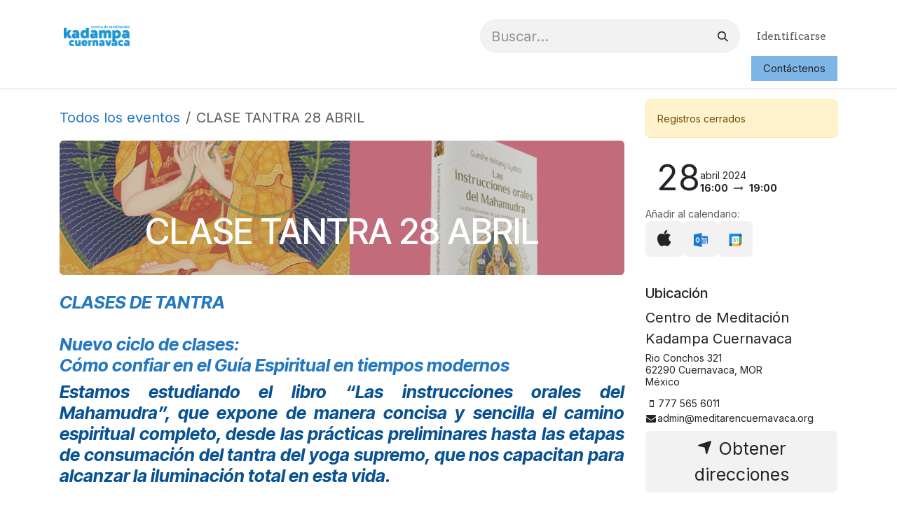

--- FILE ---
content_type: text/html; charset=utf-8
request_url: https://www.kadampacuernavaca.org/event/clase-tantra-28-abril-61/register
body_size: 10592
content:

<!DOCTYPE html>
<html lang="es-ES" data-website-id="1" data-main-object="event.event(61,)" data-add2cart-redirect="1">
    <head>
        <meta charset="utf-8"/>
        <meta http-equiv="X-UA-Compatible" content="IE=edge"/>
        <meta name="viewport" content="width=device-width, initial-scale=1"/>
        <meta name="generator" content="Odoo"/>
            
        <meta property="og:type" content="website"/>
        <meta property="og:title" content="CLASE TANTRA 28 ABRIL"/>
        <meta property="og:site_name" content="Kadampa Cuernavaca"/>
        <meta property="og:url" content="https://www.kadampacuernavaca.org/event/clase-tantra-28-abril-61/register"/>
        <meta property="og:image" content="https://www.kadampacuernavaca.org/web/image/6152-5abf5863/POST%20INSTA%20%281%29.png"/>
        <meta property="og:description" content=""/>
            
        <meta name="twitter:card" content="summary"/>
        <meta name="twitter:title" content="CLASE TANTRA 28 ABRIL"/>
        <meta name="twitter:image" content="https://www.kadampacuernavaca.org/web/image/6152-5abf5863/POST%20INSTA%20%281%29.png"/>
        <meta name="twitter:description" content=""/>
        
        <link rel="canonical" href="https://www.kadampacuernavaca.org/event/clase-tantra-28-abril-61/register"/>
        
        <link rel="preconnect" href="https://fonts.gstatic.com/" crossorigin=""/>
        <title>CLASE TANTRA 28 ABRIL | Kadampa Cuernavaca</title>
        <link type="image/x-icon" rel="shortcut icon" href="/web/image/website/1/favicon?unique=8325293"/>
        <link rel="preload" href="/web/static/src/libs/fontawesome/fonts/fontawesome-webfont.woff2?v=4.7.0" as="font" crossorigin=""/>
        <link type="text/css" rel="stylesheet" href="/web/assets/1/342b23f/web.assets_frontend.min.css"/>
        <script id="web.layout.odooscript" type="text/javascript">
            var odoo = {
                csrf_token: "0e7fdc5dd918f640e5afe1a30ede79dafaffc422o1800308335",
                debug: "",
            };
        </script>
        <script type="text/javascript">
            odoo.__session_info__ = {"is_admin": false, "is_system": false, "is_public": true, "is_internal_user": false, "is_website_user": true, "uid": null, "is_frontend": true, "profile_session": null, "profile_collectors": null, "profile_params": null, "show_effect": true, "currencies": {"33": {"symbol": "$", "position": "before", "digits": [69, 2]}}, "quick_login": true, "bundle_params": {"lang": "es_ES", "website_id": 1}, "test_mode": false, "websocket_worker_version": "18.0-7", "translationURL": "/website/translations", "cache_hashes": {"translations": "b4eb4abadf1237ab22d9cadd4b123c15a1d23625"}, "geoip_country_code": "US", "geoip_phone_code": 1, "lang_url_code": "es"};
            if (!/(^|;\s)tz=/.test(document.cookie)) {
                const userTZ = Intl.DateTimeFormat().resolvedOptions().timeZone;
                document.cookie = `tz=${userTZ}; path=/`;
            }
        </script>
        <script type="text/javascript" defer="defer" src="/web/assets/1/47fd5be/web.assets_frontend_minimal.min.js" onerror="__odooAssetError=1"></script>
        <script type="text/javascript" defer="defer" data-src="/web/assets/1/9244cec/web.assets_frontend_lazy.min.js" onerror="__odooAssetError=1"></script>
        
        <!-- Meta Pixel Code -->
<script>
!function(f,b,e,v,n,t,s)
{if(f.fbq)return;n=f.fbq=function(){n.callMethod?
n.callMethod.apply(n,arguments):n.queue.push(arguments)};
if(!f._fbq)f._fbq=n;n.push=n;n.loaded=!0;n.version='2.0';
n.queue=[];t=b.createElement(e);t.async=!0;
t.src=v;s=b.getElementsByTagName(e)[0];
s.parentNode.insertBefore(t,s)}(window, document,'script',
'https://connect.facebook.net/en_US/fbevents.js');
fbq('init', '371595647505723');
fbq('track', 'PageView');
</script>
<noscript><img height="1" width="1" style="display:none"
src="https://www.facebook.com/tr?id=371595647505723&ev=PageView&noscript=1"
/></noscript>
<!-- End Meta Pixel Code --><meta name="facebook-domain-verification" content="30qjjxb5vzg0hcnn3oz348x6mbhzzi" />
    </head>
    <body>



        <div id="wrapwrap" class="   ">
            <a class="o_skip_to_content btn btn-primary rounded-0 visually-hidden-focusable position-absolute start-0" href="#wrap">Ir al contenido</a>
                <header id="top" data-anchor="true" data-name="Header" data-extra-items-toggle-aria-label="Botón de elementos adicionales" class="   o_header_standard" style=" ">
                    
    <nav data-name="Navbar" aria-label="Main" class="navbar navbar-expand-lg navbar-light o_colored_level o_cc o_header_force_no_radius d-none d-lg-block p-0 shadow-sm ">
        

            <div id="o_main_nav" class="o_main_nav">
                <div class="o_header_hide_on_scroll">
                    <div aria-label="Arriba" class="o_header_sales_two_top py-1">
                        <ul class="navbar-nav container d-grid h-100 px-3 o_grid_header_3_cols">
                            
                            <li class="o_header_sales_two_lang_selector_placeholder"></li>
                            
                            
                            
        <li class="d-flex align-items-center">
                <div data-name="Text" class="s_text_block d-flex align-items-center mx-auto">
                    <small><br/></small>
                </div>
        </li>
                            
                            
                            <li class="o_header_sales_two_social_links_placeholder"></li>
                        </ul>
                    </div>
                    <div aria-label="Medio" class="container d-flex justify-content-between align-items-center py-1">
                        
    <a data-name="Navbar Logo" href="/" class="navbar-brand logo me-4">
            
            <span role="img" aria-label="Logo of Kadampa Cuernavaca" title="Kadampa Cuernavaca"><img src="/web/image/website/1/logo/Kadampa%20Cuernavaca?unique=8325293" class="img img-fluid" width="95" height="40" alt="Kadampa Cuernavaca" loading="lazy"/></span>
        </a>
    
                        <ul class="navbar-nav align-items-center gap-1">
                            
                            
        <li class="">
    <form method="get" class="o_searchbar_form s_searchbar_input " action="/website/search" data-snippet="s_searchbar_input">
            <div role="search" class="input-group ">
        <input type="search" name="search" class="search-query form-control oe_search_box rounded-start-pill ps-3 text-bg-light border-0 bg-light" placeholder="Buscar…" data-search-type="all" data-limit="5" data-display-image="true" data-display-description="true" data-display-extra-link="true" data-display-detail="true" data-order-by="name asc"/>
        <button type="submit" aria-label="Búsqueda" title="Búsqueda" class="btn oe_search_button rounded-end-pill p-3 bg-o-color-3 lh-1">
            <i class="oi oi-search"></i>
        </button>
    </div>

            <input name="order" type="hidden" class="o_search_order_by" value="name asc"/>
            
    
        </form>
        </li>
                            
        
            <li class=" divider d-none"></li> 
            <li class="o_wsale_my_cart d-none ">
                <a href="/shop/cart" aria-label="Cesta del comercio electrónico" class="btn d-flex align-items-center fw-bold text-reset o_navlink_background_hover">
                    <div class="position-relative me-2 rounded-circle border p-2 bg-o-color-3 o_border_contrast">
                        <i class="fa fa-shopping-cart fa-stack"></i>
                        <sup class="my_cart_quantity badge bg-primary position-absolute top-0 end-0 mt-n1 me-n1 rounded-pill d-none" data-order-id="">0</sup>
                    </div>
                    <span class="small">Mi carrito</span>
                </a>
            </li>
        
            <li class=" o_no_autohide_item">
                <a href="/web/login" class="nav-link o_nav_link_btn ms-2 border px-3">Identificarse</a>
            </li>
                            
        
        
                        </ul>
                    </div>
                </div>
                <div aria-label="Abajo" class="border-top o_border_contrast">
                    <div class="container d-flex justify-content-between">
                        
    <ul role="menu" id="top_menu" class="nav navbar-nav top_menu o_menu_loading align-items-center me-4 py-1">
        

                            
    <li role="presentation" class="nav-item">
        <a role="menuitem" href="/" class="nav-link ">
            <span>Inicio</span>
        </a>
    </li>
    <li role="presentation" class="nav-item">
        <a role="menuitem" href="/nosotros" class="nav-link ">
            <span>Nosotros</span>
        </a>
    </li>
    <li role="presentation" class="nav-item">
        <a role="menuitem" href="/nuestrasclases" class="nav-link ">
            <span>Nuestras clases</span>
        </a>
    </li>
    <li role="presentation" class="nav-item">
        <a role="menuitem" href="/temasdelasemana" class="nav-link ">
            <span>Clases  ​</span>
        </a>
    </li>
    <li role="presentation" class="nav-item">
        <a role="menuitem" href="/eventosespeciales" class="nav-link ">
            <span>Eventos Especiales</span>
        </a>
    </li>
    <li role="presentation" class="nav-item">
        <a role="menuitem" href="/calendario" class="nav-link ">
            <span>Calendario </span>
        </a>
    </li>
    <li role="presentation" class="nav-item">
        <a role="menuitem" href="/festivales" class="nav-link ">
            <span>Festivales Kadampa</span>
        </a>
    </li>
    <li role="presentation" class="nav-item">
        <a role="menuitem" href="/terminosycondiciones" class="nav-link ">
            <span>Términos y condiciones </span>
        </a>
    </li>
                        
    </ul>
                        
                        <ul class="navbar-nav">
    <div class="oe_structure oe_structure_solo ">
      <section class="s_text_block o_colored_level oe_unremovable oe_unmovable" data-snippet="s_text_block" data-name="Text">
        <div class="container h-100 h-100 h-100 h-100">
          <a href="/contactus" class="_cta btn btn-primary oe_unremovable btn_ca d-flex align-items-center h-100 rounded-0 d-flex align-items-center h-100 rounded-0 d-flex align-items-center h-100 rounded-0" data-bs-original-title="" title="">Contáctenos</a>
        </div>
      </section>
    </div>
                        </ul>
                    </div>
                </div>
            </div>
        
    </nav>
    <nav data-name="Navbar" aria-label="Mobile" class="navbar  navbar-light o_colored_level o_cc o_header_mobile d-block d-lg-none shadow-sm o_header_force_no_radius">
        

        <div class="o_main_nav container flex-wrap justify-content-between">
            
    <a data-name="Navbar Logo" href="/" class="navbar-brand logo ">
            
            <span role="img" aria-label="Logo of Kadampa Cuernavaca" title="Kadampa Cuernavaca"><img src="/web/image/website/1/logo/Kadampa%20Cuernavaca?unique=8325293" class="img img-fluid" width="95" height="40" alt="Kadampa Cuernavaca" loading="lazy"/></span>
        </a>
    
            <ul class="o_header_mobile_buttons_wrap navbar-nav flex-row align-items-center gap-2 mb-0">
        
            <li class=" divider d-none"></li> 
            <li class="o_wsale_my_cart d-none ">
                <a href="/shop/cart" aria-label="Cesta del comercio electrónico" class="o_navlink_background_hover btn position-relative rounded-circle border-0 p-1 text-reset">
                    <div class="">
                        <i class="fa fa-shopping-cart fa-stack"></i>
                        <sup class="my_cart_quantity badge bg-primary position-absolute top-0 end-0 mt-n1 me-n1 rounded-pill d-none" data-order-id="">0</sup>
                    </div>
                </a>
            </li>
        
                <li class="o_not_editable">
                    <button class="nav-link btn me-auto p-2" type="button" data-bs-toggle="offcanvas" data-bs-target="#top_menu_collapse_mobile" aria-controls="top_menu_collapse_mobile" aria-expanded="false" aria-label="Alternar navegación">
                        <span class="navbar-toggler-icon"></span>
                    </button>
                </li>
            </ul>
            <div id="top_menu_collapse_mobile" class="offcanvas offcanvas-end o_navbar_mobile">
                <div class="offcanvas-header justify-content-end o_not_editable">
                    <button type="button" class="nav-link btn-close" data-bs-dismiss="offcanvas" aria-label="Cerrar"></button>
                </div>
                <div class="offcanvas-body d-flex flex-column justify-content-between h-100 w-100">
                    <ul class="navbar-nav">
                        
                        
        <li class="">
    <form method="get" class="o_searchbar_form s_searchbar_input " action="/website/search" data-snippet="s_searchbar_input">
            <div role="search" class="input-group mb-3">
        <input type="search" name="search" class="search-query form-control oe_search_box rounded-start-pill text-bg-light ps-3 border-0 bg-light" placeholder="Buscar…" data-search-type="all" data-limit="0" data-display-image="true" data-display-description="true" data-display-extra-link="true" data-display-detail="true" data-order-by="name asc"/>
        <button type="submit" aria-label="Búsqueda" title="Búsqueda" class="btn oe_search_button rounded-end-pill bg-o-color-3 pe-3">
            <i class="oi oi-search"></i>
        </button>
    </div>

            <input name="order" type="hidden" class="o_search_order_by" value="name asc"/>
            
    
        </form>
        </li>
                        
    <ul role="menu" class="nav navbar-nav top_menu  ">
        

                            
    <li role="presentation" class="nav-item">
        <a role="menuitem" href="/" class="nav-link ">
            <span>Inicio</span>
        </a>
    </li>
    <li role="presentation" class="nav-item">
        <a role="menuitem" href="/nosotros" class="nav-link ">
            <span>Nosotros</span>
        </a>
    </li>
    <li role="presentation" class="nav-item">
        <a role="menuitem" href="/nuestrasclases" class="nav-link ">
            <span>Nuestras clases</span>
        </a>
    </li>
    <li role="presentation" class="nav-item">
        <a role="menuitem" href="/temasdelasemana" class="nav-link ">
            <span>Clases  ​</span>
        </a>
    </li>
    <li role="presentation" class="nav-item">
        <a role="menuitem" href="/eventosespeciales" class="nav-link ">
            <span>Eventos Especiales</span>
        </a>
    </li>
    <li role="presentation" class="nav-item">
        <a role="menuitem" href="/calendario" class="nav-link ">
            <span>Calendario </span>
        </a>
    </li>
    <li role="presentation" class="nav-item">
        <a role="menuitem" href="/festivales" class="nav-link ">
            <span>Festivales Kadampa</span>
        </a>
    </li>
    <li role="presentation" class="nav-item">
        <a role="menuitem" href="/terminosycondiciones" class="nav-link ">
            <span>Términos y condiciones </span>
        </a>
    </li>
                        
    </ul>
                        
        <li class="">
                <div data-name="Text" class="s_text_block mt-2 border-top pt-2 o_border_contrast">
                    <small><br/></small>
                </div>
        </li>
                        
                    </ul>
                    <ul class="navbar-nav gap-2 mt-3 w-100">
                        
                        
            <li class=" o_no_autohide_item">
                <a href="/web/login" class="nav-link o_nav_link_btn w-100 border text-center">Identificarse</a>
            </li>
                        
        
        
                        
    <div class="oe_structure oe_structure_solo ">
      <section class="s_text_block o_colored_level oe_unremovable oe_unmovable" data-snippet="s_text_block" data-name="Text">
        <div class="container h-100 h-100 h-100">
          <a href="/contactus" class="_cta btn btn-primary oe_unremovable btn_ca d-flex align-items-center h-100 rounded-0 d-flex align-items-center h-100 rounded-0 w-100" data-bs-original-title="" title="">Contáctenos</a>
        </div>
      </section>
    </div>
                    </ul>
                </div>
            </div>
        </div>
    
    </nav>
    
        </header>
                <main>
                    
        
        <div id="wrap" class="o_wevent_event js_event d-flex flex-column h-100 ">
            
        <div class="h-100" name="event" itemscope="itemscope" itemtype="http://schema.org/Event">
            <meta itemprop="startDate" content="2024-04-28 22:00:00Z"/>
            <meta itemprop="endDate" content="2024-04-29 01:00:00Z"/>
            


        <section id="o_wevent_event_main" class="h-100">
            <div class="container overflow-hidden pb-5">
                <div class="row">
                    <div class="col pe-xxl-5">

    <section id="o_wevent_event_submenu">
        
        <div id="o_wevent_submenu_mobile" class="container d-flex d-lg-none align-items-center mt-3 mb-3 mb-lg-2">
            <a href="/event" title="Todos los eventos">
                <i class="oi oi-chevron-left"></i>
                <span>Todos los eventos</span>
            </a>
            

        </div>

        
        <div id="o_wevent_submenu_desktop" class="d-none d-lg-block mt-3 mb-3 mb-lg-2">
            <div class="container">
                <div class="d-flex align-items-center justify-content-between">
                    <nav class="d-flex flex-wrap justify-content-between align-items-center gap-2 flex-grow-1">
                        <ul class="breadcrumb p-0 m-0">
                            <li class="breadcrumb-item">
                                <a href="/event" title="Regresar a todos los eventos ">Todos los eventos</a>
                            </li>
                                <li class="breadcrumb-item active" aria-current="page"><span class="pe-3">CLASE TANTRA 28 ABRIL</span></li>
                        </ul>
                        <ul class="nav">
                        </ul>
                    </nav>

                    
                    <span aria-hidden="true" class="btn invisible w-0 px-0"> </span>

                </div>
            </div>
        </div>
    </section>
                        
                        <div class="o_wevent_event_main_cta_block d-lg-none mb-3">
        
        <div class="alert alert-warning mb-3 small" role="status">
            Registros cerrados
        </div>
        
        
                        </div>
                        
                        <div id="o_wevent_event_main_col">
  <div data-name="Cubrir" style="background-color: rgba(0, 0, 0, 0); background-image: linear-gradient(135deg, rgb(255, 204, 51) 0%, rgb(226, 51, 255) 100%);" data-use_filters="True" data-use_text_align="True" class="o_record_cover_container d-flex flex-column h-100 o_colored_level o_cc o_cc1 o_cc  text-center o_wevent_event_main_cover overflow-hidden rounded">
    <div class="o_record_cover_component o_record_cover_image " style="background-image: url(/web/image/6152-5abf5863/POST%20INSTA%20%281%29.png);"></div>
    <div style="opacity: 0.2;" class="o_record_cover_component o_record_cover_filter oe_black"><br/></div>
    

                                <div id="o_wevent_event_main_cover_content" class="p-3 mt-auto">
                                    <h2 itemprop="name" placeholder="Título del evento" class="mt-3">CLASE TANTRA 28 ABRIL</h2>
                                    <p class="lead" placeholder="Subtítulo del evento"></p>
                                </div>
                            
  </div>
                            <div class="o_wevent_event_main_dates_mobile d-lg-none mt-3">
    <div class="o_wevent_dates_block mb-3 d-flex flex-wrap justify-content-between align-items-center gap-2">
        <div class="flex-wrap gap-3 w-lg-100">
            <div class="card bg-transparent d-inline-flex align-items-end flex-row flex-grow-1 w-lg-100 gap-2 p-2 p-md-3">
                <time class="o_wevent_day_header_number lh-1" datetime="2024-04-28 22:00:00">28</time>
                <div class="small">
                    <time class="d-block lh-1" datetime="2024-04-28 22:00:00">abril 2024</time>
                    <time class="fw-bold lh-1" datetime="2024-04-28 22:00:00" data-oe-type="datetime" data-oe-expression="event.date_begin">16:00</time>
                    <i class="fa fa-long-arrow-right mx-1 text-muted" role="img"></i>
                    <time class="fw-bold lh-1" datetime="2024-04-29 01:00:00" data-oe-type="datetime" data-oe-expression="event.date_end">19:00</time>
                </div>
            </div>
        </div>

        <div class="d-flex align-items-center flex-wrap gap-2 flex-basis-50 flex-basis-md-auto">
            <small class="text-muted">Añadir al calendario:</small>
            <div class="d-flex align-items-center flex-shrink-0 flex-grow-1 gap-1 gap-md-2">
                <a class="btn btn-light o_wevent_add_to_ical" title="Añadir a iCal" href="/event/61/ics?action=TEMPLATE&amp;text=CLASE+TANTRA+28+ABRIL&amp;dates=20240428T160000%2F20240428T190000&amp;ctz=America%2FMexico_City&amp;details=%3Ca+href%3D%22https%3A%2F%2Fwww.kadampacuernavaca.org%2Fevent%2Fclase-tantra-28-abril-61%2Fregister%22%3ECLASE+TANTRA+28+ABRIL%3C%2Fa%3E%0ACLASES+DE+TANTRA+Nuevo+ciclo+de+clases%3A+C%C3%B3mo+confiar+en+el+Gu%C3%ADa+Espiritual+en+tiempos+modernos+Estamos+estudiando+el+libro+%E2%80%9CLas+instrucciones+orales+del+Mahamudra%E2%80%9D%2C+que+expone+de+manera+concisa+y+sencilla+el+camino+espiritual+completo%2C+desde+las+pr%C3%A1cticas+preliminares+hasta+las+etapas+de+consumaci%C3%B3n+del+tantra+del+yoga+supremo%2C+que+nos+capacitan+para+alcanzar+la+iluminaci%C3%B3n+total+en+esta+vida.+Cu%C3%A1ndo%3A+Domingo+28+abril&amp;location=Centro+de+Meditaci%C3%B3n+Kadampa+Cuernavaca%2C+Rio+Conchos+321%2C+62290+Cuernavaca%2C+MOR%2C+M%C3%A9xico">
                    <i role="img" class="fa fa-apple"></i>
                </a>
                <a class="btn btn-light o_wevent_add_to_outlook" title="Añadir a Outlook" href="/event/61/ics?action=TEMPLATE&amp;text=CLASE+TANTRA+28+ABRIL&amp;dates=20240428T160000%2F20240428T190000&amp;ctz=America%2FMexico_City&amp;details=%3Ca+href%3D%22https%3A%2F%2Fwww.kadampacuernavaca.org%2Fevent%2Fclase-tantra-28-abril-61%2Fregister%22%3ECLASE+TANTRA+28+ABRIL%3C%2Fa%3E%0ACLASES+DE+TANTRA+Nuevo+ciclo+de+clases%3A+C%C3%B3mo+confiar+en+el+Gu%C3%ADa+Espiritual+en+tiempos+modernos+Estamos+estudiando+el+libro+%E2%80%9CLas+instrucciones+orales+del+Mahamudra%E2%80%9D%2C+que+expone+de+manera+concisa+y+sencilla+el+camino+espiritual+completo%2C+desde+las+pr%C3%A1cticas+preliminares+hasta+las+etapas+de+consumaci%C3%B3n+del+tantra+del+yoga+supremo%2C+que+nos+capacitan+para+alcanzar+la+iluminaci%C3%B3n+total+en+esta+vida.+Cu%C3%A1ndo%3A+Domingo+28+abril&amp;location=Centro+de+Meditaci%C3%B3n+Kadampa+Cuernavaca%2C+Rio+Conchos+321%2C+62290+Cuernavaca%2C+MOR%2C+M%C3%A9xico">
                    <img src="/event/static/src/img/outlook-calendar.svg" alt="Outlook" loading="lazy"/>
                </a>
                <a class="btn btn-light o_wevent_add_to_google_calendar" title="Añadir a Google" target="_blank" href="https://www.google.com/calendar/render?action=TEMPLATE&amp;text=CLASE+TANTRA+28+ABRIL&amp;dates=20240428T160000%2F20240428T190000&amp;ctz=America%2FMexico_City&amp;details=%3Ca+href%3D%22https%3A%2F%2Fwww.kadampacuernavaca.org%2Fevent%2Fclase-tantra-28-abril-61%2Fregister%22%3ECLASE+TANTRA+28+ABRIL%3C%2Fa%3E%0ACLASES+DE+TANTRA+Nuevo+ciclo+de+clases%3A+C%C3%B3mo+confiar+en+el+Gu%C3%ADa+Espiritual+en+tiempos+modernos+Estamos+estudiando+el+libro+%E2%80%9CLas+instrucciones+orales+del+Mahamudra%E2%80%9D%2C+que+expone+de+manera+concisa+y+sencilla+el+camino+espiritual+completo%2C+desde+las+pr%C3%A1cticas+preliminares+hasta+las+etapas+de+consumaci%C3%B3n+del+tantra+del+yoga+supremo%2C+que+nos+capacitan+para+alcanzar+la+iluminaci%C3%B3n+total+en+esta+vida.+Cu%C3%A1ndo%3A+Domingo+28+abril&amp;location=Centro+de+Meditaci%C3%B3n+Kadampa+Cuernavaca%2C+Rio+Conchos+321%2C+62290+Cuernavaca%2C+MOR%2C+M%C3%A9xico">
                    <img src="/event/static/src/img/google-calendar.svg" alt="Calendario de Google" loading="lazy"/>
                </a>
            </div>
        </div>
    </div>
                            </div>
                            <div class="mt-4" itemprop="description"><section class="s_text_block o_colored_level" data-name="Text" style="background-image: none;">
            <h5 style="text-align: justify;"><strong><font style="color: rgb(8, 82, 148);"><em><a href="https://bit.ly/448j6tp" data-bs-original-title="" title="">CLASES DE TANTRA <br><br>Nuevo ciclo de clases:<br>Cómo confiar en el Guía Espiritual en tiempos modernos<br></a></em></font></strong></h5><h5 style="text-align: justify;"><strong><font style="color: rgb(8, 82, 148);"><em>Estamos estudiando el libro “Las instrucciones orales del Mahamudra”, que expone de manera concisa y sencilla el camino espiritual completo, desde las prácticas preliminares hasta las etapas de consumación del tantra del yoga supremo, que nos capacitan para alcanzar la iluminación total en esta vida.<br><br><u>Cuándo: Domingo 28 abril<br><br><br><br><br><br><br></u></em></font></strong></h5></section></div>
                        </div>
                    </div>

                    
                    <aside id="o_wevent_event_main_sidebar" class="col-lg-4 my-3 mb-lg-0 d-print-none">
                        
                        <div class="d-none d-lg-block mb-3">
        
        <div class="alert alert-warning mb-3 small" role="status">
            Registros cerrados
        </div>
        
        
                        </div>
                        
                        <div class="d-none d-lg-block border-bottom pb-2 mb-3">
                            <meta itemprop="startDate" content="2024-04-28T22:00:00"/>
                            <meta itemprop="endDate" content="2024-04-29T01:00:00"/>
    <div class="o_wevent_dates_block mb-3 d-flex flex-wrap justify-content-between align-items-center gap-2">
        <div class="flex-wrap gap-3 w-lg-100">
            <div class="card bg-transparent d-inline-flex align-items-end flex-row flex-grow-1 w-lg-100 gap-2 p-2 p-md-3">
                <time class="o_wevent_day_header_number lh-1" datetime="2024-04-28 22:00:00">28</time>
                <div class="small">
                    <time class="d-block lh-1" datetime="2024-04-28 22:00:00">abril 2024</time>
                    <time class="fw-bold lh-1" datetime="2024-04-28 22:00:00" data-oe-type="datetime" data-oe-expression="event.date_begin">16:00</time>
                    <i class="fa fa-long-arrow-right mx-1 text-muted" role="img"></i>
                    <time class="fw-bold lh-1" datetime="2024-04-29 01:00:00" data-oe-type="datetime" data-oe-expression="event.date_end">19:00</time>
                </div>
            </div>
        </div>

        <div class="d-flex align-items-center flex-wrap gap-2 flex-basis-50 flex-basis-md-auto">
            <small class="text-muted">Añadir al calendario:</small>
            <div class="d-flex align-items-center flex-shrink-0 flex-grow-1 gap-1 gap-md-2">
                <a class="btn btn-light o_wevent_add_to_ical" title="Añadir a iCal" href="/event/61/ics?action=TEMPLATE&amp;text=CLASE+TANTRA+28+ABRIL&amp;dates=20240428T160000%2F20240428T190000&amp;ctz=America%2FMexico_City&amp;details=%3Ca+href%3D%22https%3A%2F%2Fwww.kadampacuernavaca.org%2Fevent%2Fclase-tantra-28-abril-61%2Fregister%22%3ECLASE+TANTRA+28+ABRIL%3C%2Fa%3E%0ACLASES+DE+TANTRA+Nuevo+ciclo+de+clases%3A+C%C3%B3mo+confiar+en+el+Gu%C3%ADa+Espiritual+en+tiempos+modernos+Estamos+estudiando+el+libro+%E2%80%9CLas+instrucciones+orales+del+Mahamudra%E2%80%9D%2C+que+expone+de+manera+concisa+y+sencilla+el+camino+espiritual+completo%2C+desde+las+pr%C3%A1cticas+preliminares+hasta+las+etapas+de+consumaci%C3%B3n+del+tantra+del+yoga+supremo%2C+que+nos+capacitan+para+alcanzar+la+iluminaci%C3%B3n+total+en+esta+vida.+Cu%C3%A1ndo%3A+Domingo+28+abril&amp;location=Centro+de+Meditaci%C3%B3n+Kadampa+Cuernavaca%2C+Rio+Conchos+321%2C+62290+Cuernavaca%2C+MOR%2C+M%C3%A9xico">
                    <i role="img" class="fa fa-apple"></i>
                </a>
                <a class="btn btn-light o_wevent_add_to_outlook" title="Añadir a Outlook" href="/event/61/ics?action=TEMPLATE&amp;text=CLASE+TANTRA+28+ABRIL&amp;dates=20240428T160000%2F20240428T190000&amp;ctz=America%2FMexico_City&amp;details=%3Ca+href%3D%22https%3A%2F%2Fwww.kadampacuernavaca.org%2Fevent%2Fclase-tantra-28-abril-61%2Fregister%22%3ECLASE+TANTRA+28+ABRIL%3C%2Fa%3E%0ACLASES+DE+TANTRA+Nuevo+ciclo+de+clases%3A+C%C3%B3mo+confiar+en+el+Gu%C3%ADa+Espiritual+en+tiempos+modernos+Estamos+estudiando+el+libro+%E2%80%9CLas+instrucciones+orales+del+Mahamudra%E2%80%9D%2C+que+expone+de+manera+concisa+y+sencilla+el+camino+espiritual+completo%2C+desde+las+pr%C3%A1cticas+preliminares+hasta+las+etapas+de+consumaci%C3%B3n+del+tantra+del+yoga+supremo%2C+que+nos+capacitan+para+alcanzar+la+iluminaci%C3%B3n+total+en+esta+vida.+Cu%C3%A1ndo%3A+Domingo+28+abril&amp;location=Centro+de+Meditaci%C3%B3n+Kadampa+Cuernavaca%2C+Rio+Conchos+321%2C+62290+Cuernavaca%2C+MOR%2C+M%C3%A9xico">
                    <img src="/event/static/src/img/outlook-calendar.svg" alt="Outlook" loading="lazy"/>
                </a>
                <a class="btn btn-light o_wevent_add_to_google_calendar" title="Añadir a Google" target="_blank" href="https://www.google.com/calendar/render?action=TEMPLATE&amp;text=CLASE+TANTRA+28+ABRIL&amp;dates=20240428T160000%2F20240428T190000&amp;ctz=America%2FMexico_City&amp;details=%3Ca+href%3D%22https%3A%2F%2Fwww.kadampacuernavaca.org%2Fevent%2Fclase-tantra-28-abril-61%2Fregister%22%3ECLASE+TANTRA+28+ABRIL%3C%2Fa%3E%0ACLASES+DE+TANTRA+Nuevo+ciclo+de+clases%3A+C%C3%B3mo+confiar+en+el+Gu%C3%ADa+Espiritual+en+tiempos+modernos+Estamos+estudiando+el+libro+%E2%80%9CLas+instrucciones+orales+del+Mahamudra%E2%80%9D%2C+que+expone+de+manera+concisa+y+sencilla+el+camino+espiritual+completo%2C+desde+las+pr%C3%A1cticas+preliminares+hasta+las+etapas+de+consumaci%C3%B3n+del+tantra+del+yoga+supremo%2C+que+nos+capacitan+para+alcanzar+la+iluminaci%C3%B3n+total+en+esta+vida.+Cu%C3%A1ndo%3A+Domingo+28+abril&amp;location=Centro+de+Meditaci%C3%B3n+Kadampa+Cuernavaca%2C+Rio+Conchos+321%2C+62290+Cuernavaca%2C+MOR%2C+M%C3%A9xico">
                    <img src="/event/static/src/img/google-calendar.svg" alt="Calendario de Google" loading="lazy"/>
                </a>
            </div>
        </div>
    </div>
                        </div>
                        <header class="d-lg-none mt-4 mb-2 py-3 border-top">
                            <h5 class="my-0">Información del evento</h5>
                            <meta itemprop="eventStatus" content="https://schema.org/EventScheduled"/>
                        </header>
                        
                        <meta itemprop="eventAttendanceMode" content="https://schema.org/OfflineEventAttendanceMode"/>
                        <div class="o_wevent_sidebar_block border-bottom pb-3 mb-4" itemprop="location" itemscope="itemscope" itemtype="https://schema.org/Place">
                            <h6 class="o_wevent_sidebar_title">Ubicación</h6>
                            <div itemprop="name" class="mb-1">Centro de Meditación Kadampa Cuernavaca</div>
                            <small class="d-block mb-2">
    <address class="o_portal_address mb-0">
        <div class="gap-2" itemscope="itemscope" itemtype="http://schema.org/PostalAddress" itemprop="address">

            <div class="d-flex align-items-baseline gap-1">
                <span class="w-100 lh-sm text-break d-block" itemprop="streetAddress">Rio Conchos 321<br/>62290 Cuernavaca, MOR<br/>México</span>
            </div>
            <div itemprop="telephone"></div>
            
        </div>
    </address></small>
                            <small class="d-block mb-2">
    <address class="o_portal_address mb-0">
        <div class="gap-2" itemscope="itemscope" itemtype="http://schema.org/PostalAddress">

            <div class="d-flex align-items-center gap-1">
                <i class="fa fa-mobile fa-fw" role="img" aria-label="Móvil" title="Móvil"></i> <span class="o_force_ltr" itemprop="telephone">777 565 6011</span>
            </div>
            
            <div class="d-flex align-items-baseline gap-1"><i class="fa fa-envelope fa-fw" role="img" aria-label="Correo electrónico" title="Correo electrónico"></i> <span class="text-break w-100" itemprop="email">admin@meditarencuernavaca.org</span></div>
        </div>
    </address></small>
                            <a target="_blank" class="btn btn-light" title="Obtener direcciones" href="https://maps.google.com/maps?q=Rio+Conchos+321%2C+Cuernavaca+62290%2C+M%C3%A9xico&amp;z=8">
                                <svg xmlns="http://www.w3.org/2000/svg" viewBox="0 0 24 24" class="align-text-top" role="img" style="height: 1em; width: 1em">
                                    <rect width="24" height="24" opacity="0"></rect>
                                    <path role="presentation" fill="currentColor" d="M13.67 22h-.06a1 1 0 0 1-.92-.8l-1.54-7.57a1 1 0 0 0-.78-.78L2.8 11.31a1 1 0 0 1-.12-1.93l16-5.33A1 1 0 0 1 20 5.32l-5.33 16a1 1 0 0 1-1 .68z"></path>
                                </svg>
                                Obtener direcciones
                            </a>
                        </div>
                        
                        <div class="o_wevent_sidebar_block border-bottom pb-3 mb-4" itemprop="organizer" itemscope="itemscope" itemtype="http://schema.org/Organization">
                            <h6 class="o_wevent_sidebar_title">Organizador</h6>
                            <div itemprop="name" class="mb-1">Centro de Meditación Kadampa Cuernavaca</div>
                            <small>
    <address class="o_portal_address mb-0">
        <div class="gap-2" itemscope="itemscope" itemtype="http://schema.org/PostalAddress" itemprop="address">

            <div class="d-flex align-items-center gap-1">
                <i class="fa fa-mobile fa-fw" role="img" aria-label="Móvil" title="Móvil"></i> <span class="o_force_ltr" itemprop="telephone">777 565 6011</span>
            </div>
            
            <div class="d-flex align-items-baseline gap-1"><i class="fa fa-envelope fa-fw" role="img" aria-label="Correo electrónico" title="Correo electrónico"></i> <span class="text-break w-100" itemprop="email">admin@meditarencuernavaca.org</span></div>
        </div>
    </address></small>
                        </div>
                        
                        <div class="o_wevent_sidebar_block">
                            <h6 class="o_wevent_sidebar_title">Compartir</h6>
                            <p>Descubra lo que la gente ve y dice sobre este evento, y únase a la conversación.</p>
    <div data-snippet="s_share" class="s_share text-start o_no_link_popover o_wevent_sidebar_social mx-n1">
        <a href="https://www.facebook.com/sharer/sharer.php?u={url}" target="_blank" aria-label="Facebook" class="s_share_facebook o_wevent_social_link">
            <i class="fa fa-facebook "></i>
        </a>
        <a href="https://twitter.com/intent/tweet?text={title}&amp;url={url}" target="_blank" aria-label="X" class="s_share_twitter o_wevent_social_link">
            <i class="fa fa-twitter "></i>
        </a>
        <a href="https://www.linkedin.com/sharing/share-offsite/?url={url}" target="_blank" aria-label="LinkedIn" class="s_share_linkedin o_wevent_social_link">
            <i class="fa fa-linkedin "></i>
        </a>
        <a href="https://wa.me/?text={title}" target="_blank" aria-label="WhatsApp" class="s_share_whatsapp o_wevent_social_link">
            <i class="fa fa-whatsapp "></i>
        </a>
        <a href="https://pinterest.com/pin/create/button/?url={url}&amp;media={media}&amp;description={title}" target="_blank" aria-label="Pinterest" class="s_share_pinterest o_wevent_social_link">
            <i class="fa fa-pinterest "></i>
        </a>
        <a href="mailto:?body={url}&amp;subject={title}" aria-label="Correo electrónico" class="s_share_email o_wevent_social_link">
            <i class="fa fa-envelope "></i>
        </a>
    </div>
                        </div>
                    </aside>
                </div>
            </div>
        </section>
    
        </div>
    
            <div class="oe_structure oe_empty" id="oe_structure_website_event_layout_1" data-editor-sub-message="El siguiente contenido aparecerá en todos los eventos."></div>
  </div>

        
    
    <div class="modal fade" id="modal_ticket_registration" data-bs-backdrop="static" data-bs-keyboard="false" tabindex="-1" aria-labelledby="staticBackdropLabel" aria-hidden="true">
        <div class="modal-dialog">
            <div class="modal-content">
            <div class="modal-header">
                <div class="o_wevent_registration_title modal-title fs-5" id="staticBackdropLabel">Entradas</div>
        <div id="o_wevent_tickets_pricelist" class="collapse show">
        <div class="o_pricelist_dropdown dropdown d-none">
            
                <a role="button" href="#" data-bs-toggle="dropdown" class="dropdown-toggle btn btn-">
                    Tarifa pública
                </a>
                <div class="dropdown-menu" role="menu">
                        <a role="menuitem" class="dropdown-item" href="/shop/change_pricelist/1">
                            <span class="switcher_pricelist small" data-pl_id="1">Tarifa pública</span>
                        </a>
                </div>
            
        </div>
        </div>
                <button type="button" class="btn-close" data-bs-dismiss="modal" aria-label="Cerrar"></button>
            </div>

            </div>
        </div>
    </div>
    
        <div id="o_shared_blocks" class="oe_unremovable"></div>
                </main>
                <footer id="bottom" data-anchor="true" data-name="Footer" class="o_footer o_colored_level o_cc ">
                    <div id="footer" class="oe_structure oe_structure_solo">
            <section class="s_text_block pt32 pb16" data-snippet="s_text_block" data-name="Text">
                <div class="container">
                    <div class="row">
                        <div class="col-lg-3 pt16 pb16 o_colored_level">
                            <h4>Centro de Meditación Kadampa Cuernavaca</h4><p class="mb-2">Río Conchos 321</p><p class="mb-2">Col. Vista Hermosa, 62290</p><p class="mb-2">Cuernavaca Mor.</p><p class="mb-2"><strong><a class="o_translate_inline" href="https://maps.app.goo.gl/X4mF9jEb6DFMkUbdA">¡Ubícanos!</a></strong></p></div><div class="col-lg-3 pt16 pb16 o_colored_level">
                            <p class="mb-2">Llámanos</p>
                            <h5><span class="o_force_ltr"><a href="tel:777-565-6011">777-565-6011</a></span></h5>
                        </div>
                        <div class="col-lg-3 pt16 pb16 o_colored_level">
                            <p class="mb-2">Envíanos un mensaje</p>
                            <h5><a href="mailto:educacion@meditarencuernavaca.org">educacion@meditarencuernavaca.org</a></h5>
                        </div>
                        <div class="col-lg-3 pt16 pb16 o_colored_level">
                            <div class="s_social_media o_not_editable text-end no_icon_color" data-snippet="s_social_media" data-name="Social Media">
                                <p class="s_social_media_title d-block mb-2">Síguenos</p>
<a href="/website/social/instagram" class="s_social_media_instagram" target="_blank">
                                    <i class="fa fa-instagram m-1 o_editable_media fa-2x"></i>
                                </a>
<a href="/website/social/facebook" class="s_social_media_facebook" target="_blank" aria-label="Facebook">
                                    <i class="fa m-1 o_editable_media fa-facebook fa-2x"></i>
                                </a>
<a href="https://wa.me/527775656011" target="_blank" aria-label="wa" class="s_social_media_step-backward">
                                    <i class="fa fa-whatsapp m-1 o_editable_media fa-2x"></i>
                                </a>
</div>
                        </div>
                    </div>
                </div>
            </section>
            <section class="s_text_block" data-snippet="s_text_block" data-name="Text">
                <div class="container allow_columns">
                    <div class="s_hr pt16 pb16" data-name="Separador">
                        <hr class="w-100 mx-auto" style="border-color: var(--600);"/>
                    </div>
                </div>
            </section>
            <section class="s_text_block" data-snippet="s_text_block" data-name="Text">
                <div class="container">
                    <div class="row align-items-center">
                        <div class="col-lg-2 pb16 o_colored_level">
                            <a href="http://www.kadampacuernavaca.org" class="o_footer_logo logo">
                                <img src="/web/image/44090-1f80c345/Logo-CMKCuerna-curvas-blanco.webp" alt="" class="img-fluid img o_we_custom_image" data-mimetype="image/webp" data-original-id="44088" data-original-src="/web/image/44088-b588238d/Logo-CMKCuerna-curvas-blanco.png" data-mimetype-before-conversion="image/png" data-resize-width="NaN" loading="lazy"/>
                            </a>
                        </div>
                        <div class="col-lg-10 pb16 text-end o_colored_level">
                            <ul class="list-inline mb-0">
                                <li class="list-inline-item"><a href="/">Inicio</a></li>
                                <li class="list-inline-item">•</li>
                                <li class="list-inline-item"><a href="/nuestrasclases">Clases</a></li>
                                <li class="list-inline-item">•</li>
                                <li class="list-inline-item"><a href="/eventosespeciales">Eventos</a></li>
                                <li class="list-inline-item">•</li>
                                <li class="list-inline-item"><a href="/terminosycondiciones">Términos de los Servicios</a></li>
                            </ul>
                        </div>
                    </div>
                </div>
            </section>
        </div>
    <div class="o_footer_copyright o_colored_level o_cc" data-name="Copyright">
                        <div class="container py-3">
                            <div class="row">
                                <div class="col-sm text-center text-sm-start text-muted">
                                    <span class="o_footer_copyright_name mr-2">Copyright ©Centro de meditación kadampa Cuernavaca</span>
        
        
                                </div>
                                <div class="col-sm text-center text-sm-end o_not_editable">
        <div class="o_brand_promotion">
        Con tecnología de 
            <a target="_blank" class="badge text-bg-light" href="http://www.odoo.com?utm_source=db&amp;utm_medium=website">
                <img alt="Odoo" src="/web/static/img/odoo_logo_tiny.png" width="62" height="20" style="width: auto; height: 1em; vertical-align: baseline;" loading="lazy"/>
            </a>
        - 
                    El #1 <a target="_blank" href="http://www.odoo.com/app/ecommerce?utm_source=db&amp;utm_medium=website">Comercio electrónico de código abierto</a>
                
        </div>
                                </div>
                            </div>
                        </div>
                    </div>
                </footer>
            </div>
            <script id="plausible_script" name="plausible" defer="defer" data-domain="kadampacuernavaca.odoo.com" src="https://download.odoo.com/js/plausi_saas.js"></script>
        
        </body>
</html>